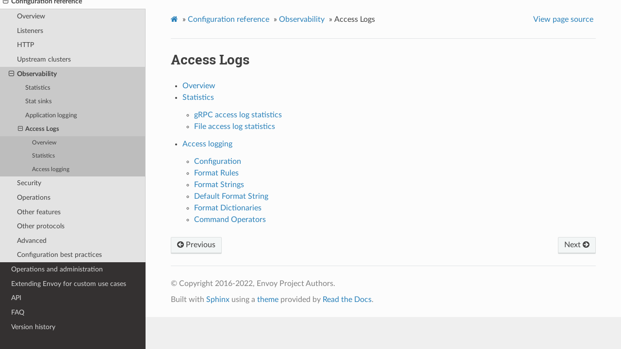

--- FILE ---
content_type: text/html; charset=UTF-8
request_url: https://www.envoyproxy.io/docs/envoy/v1.22.5/configuration/observability/access_log/access_log
body_size: 1808
content:
<!DOCTYPE html>
<html class="writer-html5" lang="en" >
<head>
  <meta charset="utf-8" />
  <meta name="viewport" content="width=device-width, initial-scale=1.0" />
  <title>Access Logs &mdash; envoy tag-v1.22.5 documentation</title>
      <link rel="stylesheet" href="../../../_static/pygments.css" type="text/css" />
      <link rel="stylesheet" href="../../../_static/css/envoy.css" type="text/css" />
      <link rel="stylesheet" href="../../../_static/copybutton.css" type="text/css" />
      <link rel="stylesheet" href="../../../_static/tabs.css" type="text/css" />
    <link rel="shortcut icon" href="../../../_static/favicon.ico"/>
  <!--[if lt IE 9]>
    <script src="../../../_static/js/html5shiv.min.js"></script>
  <![endif]-->
  
        <script data-url_root="../../../" id="documentation_options" src="../../../_static/documentation_options.js"></script>
        <script src="../../../_static/jquery.js"></script>
        <script src="../../../_static/underscore.js"></script>
        <script src="../../../_static/doctools.js"></script>
        <script src="../../../_static/clipboard.min.js"></script>
        <script src="../../../_static/copybutton.js"></script>
    <script src="../../../_static/js/theme.js"></script>
    <link rel="index" title="Index" href="../../../genindex.html" />
    <link rel="search" title="Search" href="../../../search.html" />
    <link rel="next" title="Overview" href="overview.html" />
    <link rel="prev" title="Application logging" href="../application_logging.html" /> 
</head>

<body class="wy-body-for-nav"> 
  <div class="wy-grid-for-nav">
    <nav data-toggle="wy-nav-shift" class="wy-nav-side">
      <div class="wy-side-scroll">
        <div class="wy-side-nav-search" >
            <a href='/docs/envoy/v1.22.5/'>
            <img src="../../../_static/envoy-logo.png" class="logo" alt="Logo"/>
          </a>
              <div class="version">
                tag-v1.22.5
              </div>
<div role="search">
  <form id="rtd-search-form" class="wy-form" action="../../../search.html" method="get">
    <input type="text" name="q" placeholder="Search docs" />
    <input type="hidden" name="check_keywords" value="yes" />
    <input type="hidden" name="area" value="default" />
  </form>
</div>
        </div><div class="wy-menu wy-menu-vertical" data-spy="affix" role="navigation" aria-label="Navigation menu">
              <ul class="current">
<li class="toctree-l1"><a class='reference internal' href='/docs/envoy/v1.22.5/about_docs'>About the documentation</a></li>
<li class="toctree-l1"><a class='reference internal' href='/docs/envoy/v1.22.5/intro/intro'>Introduction</a></li>
<li class="toctree-l1"><a class='reference internal' href='/docs/envoy/v1.22.5/start/start'>Getting Started</a></li>
<li class="toctree-l1 current"><a class='reference internal' href='/docs/envoy/v1.22.5/configuration/configuration'>Configuration reference</a><ul class="current">
<li class="toctree-l2"><a class='reference internal' href='/docs/envoy/v1.22.5/configuration/overview/overview'>Overview</a></li>
<li class="toctree-l2"><a class='reference internal' href='/docs/envoy/v1.22.5/configuration/listeners/listeners'>Listeners</a></li>
<li class="toctree-l2"><a class='reference internal' href='/docs/envoy/v1.22.5/configuration/http/http'>HTTP</a></li>
<li class="toctree-l2"><a class='reference internal' href='/docs/envoy/v1.22.5/configuration/upstream/upstream'>Upstream clusters</a></li>
<li class="toctree-l2 current"><a class='reference internal' href='/docs/envoy/v1.22.5/configuration/observability/observability'>Observability</a><ul class="current">
<li class="toctree-l3"><a class='reference internal' href='/docs/envoy/v1.22.5/configuration/observability/statistics'>Statistics</a></li>
<li class="toctree-l3"><a class='reference internal' href='/docs/envoy/v1.22.5/configuration/observability/stat_sinks/stat_sinks'>Stat sinks</a></li>
<li class="toctree-l3"><a class='reference internal' href='/docs/envoy/v1.22.5/configuration/observability/application_logging'>Application logging</a></li>
<li class="toctree-l3 current"><a class="current reference internal" href="#">Access Logs</a><ul>
<li class="toctree-l4"><a class='reference internal' href='/docs/envoy/v1.22.5/configuration/observability/access_log/overview'>Overview</a></li>
<li class="toctree-l4"><a class='reference internal' href='/docs/envoy/v1.22.5/configuration/observability/access_log/stats'>Statistics</a></li>
<li class="toctree-l4"><a class='reference internal' href='/docs/envoy/v1.22.5/configuration/observability/access_log/usage'>Access logging</a></li>
</ul>
</li>
</ul>
</li>
<li class="toctree-l2"><a class='reference internal' href='/docs/envoy/v1.22.5/configuration/security/security'>Security</a></li>
<li class="toctree-l2"><a class='reference internal' href='/docs/envoy/v1.22.5/configuration/operations/operations'>Operations</a></li>
<li class="toctree-l2"><a class='reference internal' href='/docs/envoy/v1.22.5/configuration/other_features/other_features'>Other features</a></li>
<li class="toctree-l2"><a class='reference internal' href='/docs/envoy/v1.22.5/configuration/other_protocols/other_protocols'>Other protocols</a></li>
<li class="toctree-l2"><a class='reference internal' href='/docs/envoy/v1.22.5/configuration/advanced/advanced'>Advanced</a></li>
<li class="toctree-l2"><a class='reference internal' href='/docs/envoy/v1.22.5/configuration/best_practices/best_practices'>Configuration best practices</a></li>
</ul>
</li>
<li class="toctree-l1"><a class='reference internal' href='/docs/envoy/v1.22.5/operations/operations'>Operations and administration</a></li>
<li class="toctree-l1"><a class='reference internal' href='/docs/envoy/v1.22.5/extending/extending'>Extending Envoy for custom use cases</a></li>
<li class="toctree-l1"><a class='reference internal' href='/docs/envoy/v1.22.5/api/api'>API</a></li>
<li class="toctree-l1"><a class='reference internal' href='/docs/envoy/v1.22.5/faq/overview'>FAQ</a></li>
<li class="toctree-l1"><a class='reference internal' href='/docs/envoy/v1.22.5/version_history/version_history'>Version history</a></li>
</ul>

        </div>
      </div>
    </nav>

    <section data-toggle="wy-nav-shift" class="wy-nav-content-wrap"><nav class="wy-nav-top" aria-label="Mobile navigation menu" >
          <i data-toggle="wy-nav-top" class="fa fa-bars"></i>
          <a href='/docs/envoy/v1.22.5/'>envoy</a>
      </nav>

      <div class="wy-nav-content">
        <div class="rst-content">
          <div role="navigation" aria-label="Page navigation">
  <ul class="wy-breadcrumbs">
      <li><a class='icon icon-home' href='/docs/envoy/v1.22.5/'></a> &raquo;</li>
          <li><a href='/docs/envoy/v1.22.5/configuration/configuration'>Configuration reference</a> &raquo;</li>
          <li><a href='/docs/envoy/v1.22.5/configuration/observability/observability'>Observability</a> &raquo;</li>
      <li>Access Logs</li>
      <li class="wy-breadcrumbs-aside">
            <a href="../../../_sources/configuration/observability/access_log/access_log.rst.txt" rel="nofollow"> View page source</a>
      </li>
  </ul>
  <hr/>
</div>
          <div role="main" class="document" itemscope="itemscope" itemtype="http://schema.org/Article">
           <div itemprop="articleBody">
             
  <div class="section" id="access-logs">
<h1>Access Logs<a class="headerlink" href="#access-logs" title="Permalink to this headline">¶</a></h1>
<div class="toctree-wrapper compound">
<ul>
<li class="toctree-l1"><a class='reference internal' href='/docs/envoy/v1.22.5/configuration/observability/access_log/overview'>Overview</a></li>
<li class="toctree-l1"><a class='reference internal' href='/docs/envoy/v1.22.5/configuration/observability/access_log/stats'>Statistics</a><ul>
<li class="toctree-l2"><a class='reference internal' href='/docs/envoy/v1.22.5/configuration/observability/access_log/stats#grpc-access-log-statistics'>gRPC access log statistics</a></li>
<li class="toctree-l2"><a class='reference internal' href='/docs/envoy/v1.22.5/configuration/observability/access_log/stats#file-access-log-statistics'>File access log statistics</a></li>
</ul>
</li>
<li class="toctree-l1"><a class='reference internal' href='/docs/envoy/v1.22.5/configuration/observability/access_log/usage'>Access logging</a><ul>
<li class="toctree-l2"><a class='reference internal' href='/docs/envoy/v1.22.5/configuration/observability/access_log/usage#configuration'>Configuration</a></li>
<li class="toctree-l2"><a class='reference internal' href='/docs/envoy/v1.22.5/configuration/observability/access_log/usage#format-rules'>Format Rules</a></li>
<li class="toctree-l2"><a class='reference internal' href='/docs/envoy/v1.22.5/configuration/observability/access_log/usage#format-strings'>Format Strings</a></li>
<li class="toctree-l2"><a class='reference internal' href='/docs/envoy/v1.22.5/configuration/observability/access_log/usage#default-format-string'>Default Format String</a></li>
<li class="toctree-l2"><a class='reference internal' href='/docs/envoy/v1.22.5/configuration/observability/access_log/usage#format-dictionaries'>Format Dictionaries</a></li>
<li class="toctree-l2"><a class='reference internal' href='/docs/envoy/v1.22.5/configuration/observability/access_log/usage#command-operators'>Command Operators</a></li>
</ul>
</li>
</ul>
</div>
</div>


           </div>
          </div>
          <footer><div class="rst-footer-buttons" role="navigation" aria-label="Footer">
        <a accesskey='p' class='btn btn-neutral float-left' href='/docs/envoy/v1.22.5/configuration/observability/application_logging' rel='prev' title='Application logging'><span class="fa fa-arrow-circle-left" aria-hidden="true"></span> Previous</a>
        <a accesskey='n' class='btn btn-neutral float-right' href='/docs/envoy/v1.22.5/configuration/observability/access_log/overview' rel='next' title='Overview'>Next <span class="fa fa-arrow-circle-right" aria-hidden="true"></span></a>
    </div>

  <hr/>

  <div role="contentinfo">
    <p>&#169; Copyright 2016-2022, Envoy Project Authors.</p>
  </div>

  Built with <a href="https://www.sphinx-doc.org/">Sphinx</a> using a
    <a href="https://github.com/readthedocs/sphinx_rtd_theme">theme</a>
    provided by <a href="https://readthedocs.org">Read the Docs</a>.
   

</footer>
        </div>
      </div>
    </section>
  </div>
  <script>
      jQuery(function () {
          SphinxRtdTheme.Navigation.enable(true);
      });
  </script> 

</body>
</html>